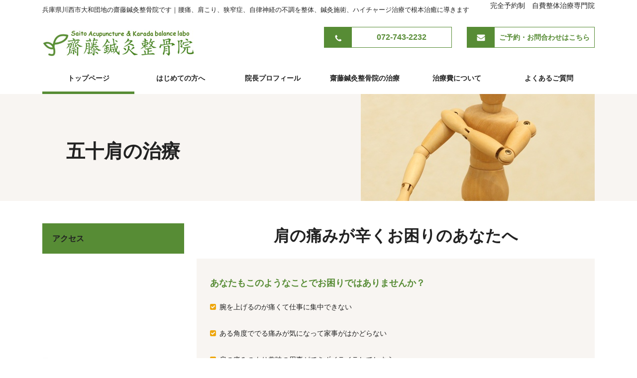

--- FILE ---
content_type: text/html; charset=utf-8
request_url: https://saito-hutaba.com/gojyukata
body_size: 9224
content:

<!DOCTYPE html PUBLIC "-//W3C//DTD XHTML 1.0 Transitional//EN" "http://www.w3.org/TR/xhtml1/DTD/xhtml1-transitional.dtd">
<!-- Clone Page Template -->
<!-- paulirish.com/2008/conditional-stylesheets-vs-css-hacks-answer-neither/ -->
<!--[if lt IE 7]><html class="ie ie6 ie-lte9 ie-lte8 ie-lte7 " lang="en"> <![endif]-->
<!--[if IE 7]><html class="ie ie7 ie-lte9 ie-lte8 ie-lte7 " lang="en"> <![endif]-->
<!--[if IE 8]><html class="ie ie8 ie-lte9 ie-lte8 " lang="en"> <![endif]-->
<!--[if IE 9]><html class="ie9 ie-lte9 " lang="en"> <![endif]-->
<!--[if (gt IE 9)|!(IE)]><!--><html  lang="en"> <!--<![endif]-->
<head>
  <meta charset="utf-8" />
  <meta http-equiv="X-UA-Compatible" content="IE=edge,chrome=1">
  

  
  <title>五十肩の治療｜兵庫県川西市大和団地の齋藤鍼灸整骨院です｜腰痛、腰部脊柱管狭窄症、肩こり、自律神経の異常を整体、はりきゅう施術で根本治癒に導きます</title>
  
  <meta name="application-name" content="unisoncms_saitoushinkyu" />
  

  
  
  <meta name="keywords" content="畦野駅,整体,腰痛,五十肩" /><script src="/sqlabs/static/plugin_akamon_editor/akamon_editor_lib/components.js" type="text/javascript"></script><link href="/sqlabs/static/plugin_akamon_editor/akamon_editor_lib/components.css" rel="stylesheet" type="text/css" /><script src="/sqlabs/static/js/jquery.js" type="text/javascript"></script><script src="/sqlabs/static/plugin_bootstrap2/js/bootstrap.min.js" type="text/javascript"></script><link href="/sqlabs/static/plugin_akamon_editor/akamon_editor_lib/bootstrap.noreset.css" rel="stylesheet" type="text/css" /><link href="/unisoncms_saitoushinkyu/static/page/main/css.pc.8c12690a4ef08fee65f5272ab79beef7/bace.css" rel="stylesheet" type="text/css" /><script src="/unisoncms_saitoushinkyu/static/page/main/js.7254527009de99224f6dc0ca50b0a000/common.js" type="text/javascript"></script>
  
    
      <meta property="og:url" content="http://saito-hutaba.com/gojyukata" />
    
      <meta property="og:description" content="None" />
    
      <meta property="og:title" content="五十肩の治療｜兵庫県川西市大和団地の齋藤鍼灸整骨院です｜腰痛、腰部脊柱管狭窄症、肩こり、自律神経の異常を整体、はりきゅう施術で根本治癒に導きます" />
    
  
  
  
  
</head>
<body >
  
  

<div id="wrapper">
<div id="header">
<!-- Google tag (gtag.js) -->
<div class="inner clearfix">
<h1 style="left: 0px; width: 863px;">兵庫県川西市大和団地の齋藤鍼灸整骨院です｜腰痛、肩こり、狭窄症、自律神経の不調を整体、鍼灸施術、ハイチャージ治療で根本治癒に導きます</h1>
<div class="h_logo"><a href="http://saito-hutaba.com/"><img alt="" src="/unisoncms_saitoushinkyu/static/uploads/contents/managed_html_file.name.a2ccb52e0b291df5.32303231746f706c6f676f612e706e67/2021toplogoa.thumb_307_54.png" style="width: 307px; height: 54px;" title="齋藤鍼灸整骨院"/></a></div>
<div class="right"><span style="letter-spacing: normal;">完全予約制　自費整体治療専門院</span><div class="clearfix"><span style="letter-spacing: normal;"></span> <br/>
<ul>
<!--li><a href="https://plus.google.com/u/0/113891620838339302702" target="_blank" title="齋藤鍼灸整骨院　google＋"><img alt="" src="/unisoncms_saitoushinkyu/static/uploads/contents/managed_html_file.name.be2447e1821f44ee.e382b9e382afe383aae383bce383b3e382b7e383a7e38383e3838820323031382d30332d313720382e33372e31382e6a7067/%E3%82%B9%E3%82%AF%E3%83%AA%E3%83%BC%E3%83%B3%E3%82%B7%E3%83%A7%E3%83%83%E3%83%88%202018-03-17%208.37.18.thumb_27_27.jpg" style="width: 27px; height: auto;" title="google+"></a></li-->
<!--li><a href="https://www.instagram.com/woodu.nana88/" target="_blank"><img alt="instagram" height="27" src="/unisoncms_saitoushinkyu/static/page/main/images.9108ccf85606138e36841651911d6a14/f_logo04.gif" title="instagram" width="27"></a></li-->
<!--li><a href="https://www.facebook.com/profile.php?id=100015455357152" target="_blank"><img alt="facebook" height="24" src="/unisoncms_saitoushinkyu/static/page/main/images.9108ccf85606138e36841651911d6a14/h_logo05.gif" title="facebook" width="24"></a></li></ul></div><dl-->
<dd><span class="ic"><img alt="TEL" height="13" src="/unisoncms_saitoushinkyu/static/page/main/images.9108ccf85606138e36841651911d6a14/h_logo02.png" title="TEL" width="13"/></span><strong>072-743-2232</strong></dd>
<dd><a href="/contact"><span class="ic"><img alt="mail" height="14" src="/unisoncms_saitoushinkyu/static/page/main/images.9108ccf85606138e36841651911d6a14/h_logo03.png" title="mail" width="17"/></span><strong><span style="font-size:14px;">ご予約・お問合わせはこちら</span></strong></a></dd>
</ul></div>
</div> </div>
<div id="gnav">
<ul class="clearfix">
<li class="st"><a href="http://saito-hutaba.com/">トップページ</a></li>
<li><a href="/about">はじめての方へ</a></li>
<li><a href="/incho">院長プロフィール</a></li>
<li><a href="/chiryo">齋藤鍼灸整骨院の治療</a></li>
<li><a href="/price">治療費について</a></li>
<li><a href="/faq">よくあるご質問</a></li>
</ul>
</div>
</div>
<div class="subtit">
<div class="inner clearfix">
<h2><span style='font-family: "ＭＳ Ｐゴシック";'>五十肩の治療</span></h2>
<p class="pic"><img alt="" src="/unisoncms_saitoushinkyu/static/uploads/contents/managed_html_file.name.8c73e4ce7f7da2c4.6b617461312e6a7067/kata1.thumb_470_215.jpg" style="width: 470px; height: 215px;" title="五十肩の治療"/></p>
</div>
</div>
<div class="clearfix gojyukata" id="main">
<div id="right">
<div class="koshi1 wrap">
<h3 class="h3s">肩の痛みが辛くお困りのあなたへ</h3>
<!--p>肩の痛みは様々な原因で起りますが、始めは小さな範囲の炎症や損傷から症状が現れてきます。大したことないからとそのままにしておくと２次的な痛みや筋緊張がいろいろな部分に広がり痛みだけでなく、筋肉や関節も固くなり動きの制限強くなってしまいますので初期の段階でしっかりと治療する事が大切です。</p-->
</div>
<div class="nayami">
<div class="in" style="
    /* display: none; */
">
<dl>
<dt>あなたもこのようなことでお困りではありませんか？</dt>
<dd><span class="i"></span>腕を上げるのが痛くて仕事に集中できない</dd>
<dd><span class="i"></span>ある角度ででる痛みが気になって家事がはかどらない</dd>
<dd><span class="i"></span>肩の痛みのより趣味の用事ができずイライラしてしまう</dd>
<dd><span class="i"></span>肩の痛みのせいで好きな体操も思いっきりできずストレスがたまる</dd>
<dd><span class="i"></span>気治療やマッサージをうけても、なかなか良くならない</dd>
<dd><span class="i"></span>なかなかこの肩の痛みの辛さを分かってくれない</dd>
<dd><span class="i"></span>他の院で電気治療やマッサージをうけても、なかなか良くならない</dd>
<dd><span class="i"></span>じっとしていても肩に痛みがでるので気持ちが落ち着かない</dd>
<dd><span class="i"></span>夜中に肩の痛みで目が覚めるのであまりよく眠れずつかれが取れない</dd></dl>
<dt>このような状況が続くと将来自分のからだがどうなるのかすごく不安になると思います</dt>
<dt>あなたもずっと気になっていたこれらの問題を解決したくないですか？<br/></dt>
</div></div>
<div class="koshi2 wrap">
<h3 class="h3s">四十肩・五十肩</h3>
<div class="lp clearfix">
<div class="tbox">
<p>四十肩・五十肩とは、「肩関節周囲炎」ともいわれ肩関節の周囲に起こる損傷とそれに伴う炎症のことです。</p>
<p>痛めている場所によって「腱板炎」、「上腕二頭筋長頭腱炎」、「肩峰下滑液包炎」、「石灰沈着性腱炎」というような呼び名がありますが、ちょっと難しいので病院で診察してもらっても、肩の関節の周囲で炎症がおこって痛くなり動かせなくなる症状を総括して「四十肩・五十肩ですね」と言われることが多いと思います。</p>
</div>
<p class="pic"><img alt="川西市整骨院　五十肩" src="/unisoncms_saitoushinkyu/static/uploads/contents/managed_html_file.name.8d50593acdf46185.e382b9e382afe383aae383bce383b3e382b7e383a7e38383e3838820323031382d30342d30332032312e30382e31372e6a7067/%E3%82%B9%E3%82%AF%E3%83%AA%E3%83%BC%E3%83%B3%E3%82%B7%E3%83%A7%E3%83%83%E3%83%88%202018-04-03%2021.08.17.thumb_361_281.jpg" style="width: 361px; height: 281px;" title="四十肩・五十肩"/></p>
</div>
<p>肩の関節で起る炎症や損傷は、加齢に伴うからだの変化以外に、からだの使い方、姿勢の異常、からだのゆがみなどで関節の動きが悪くなっていることに気づかず、肩に無理な力がかかってしまい、その余計な力が肩を支えている筋肉や腱に負担をかけることが原因です。</p>
<p>肩の関節は非常に様々な動きのある自由度の高い関節なので、小さな筋肉や靭帯など微妙なバランスをとりあって肩と腕と肩甲骨などの連動した動きを維持しており、部分的に起こった炎症がいろいろな場所に影響を及ぼします。</p>
<p>腕を動かすと肩に激しい痛みが起こり、腕を前に上げる、横にあげる・後ろに回すといった動作などがしづらくなってしまうのが特徴です。</p>
<p>安静にしすぎると肩の関節が固くなって、余計に治るのに時間がかかってしまう場合もありますので痛みのでない範囲で動かす事が大事です。しかし、痛みが出る程無理に動かす必要はありません。</p>
<p>じっとしていても痛みが出るような場合は「急性期」なため、可能な限り肩に負担がかかる行為はせず、三角巾などで固定することにより炎症を和らげることができます。</p>
<p>当院では肩だけを診て、肩だけを治療するのではなく、からだ全体をバランスを調整しゆがみを改善することによって、肩がスムーズに動けるようにする治療を行っております。</p>
<p>肩の痛みと動きの制限があって夜も眠れなくなったりすると、運動や日常生活に支障をきたしてしまい本当につらいですよね。
少しでも早く痛みをとるために、齋藤鍼灸整骨院へご相談ください。</p>
</div>
<div class="flow1">
<h3 class="h5s">「肩の痛み」対する治療の流れ</h3>
<div class="box">
<h4><span class="n">1</span>問診と検査</h4>
<p>原因が様々考えられるため、患者様のライフスタイルなどをしっかりとお聞きし、腰の周りだけでなく身体のゆがみ、筋バランスの状態を確認した上で全身の筋バランス、姿勢、骨格のゆがみなどに問題がないか原因を一緒に探していきます。</p>
<ul>
<li>・姿勢、筋バランスの検査</li>
<li>・関節可動域検査</li>
<li>・整形外科的な理学検査</li>
<li>・骨盤骨格ゆがみの検査</li>
</ul>
</div>
<div class="box">
<h4><span class="n">2</span>治療</h4>
<p>肩の関節の痛みでも、損傷箇所によって症状も原因も様々です。症状やバランス検査で分かった原因となる部分の状態に合わせて、筋バランス整体、鍼灸や骨盤骨格矯正による治療といった方法を組み合わせながら痛みを繰り返さない身体へと導いていきます。</p>
<div class="set">
<h5>からだの内側から細胞の活性化する治療</h5>
<p>年齢やからだの使い方によって、細胞自体の働きが悪くなってしまっている場合があります。ハイチャージ治療は細胞の中のエネルギーを作る組織を増やし活性化することによってからだの内側からの症状の改善を促す治療方法です。</p>
<p>詳しくは<a href="/chiryo#hight">ハイチャージ治療</a>のページをご覧下さい。</p>
</div>
<div class="set">
<h5>筋肉の治療</h5>
<p>肩の関節周りの局所と関連する肩甲骨周囲を中心として全身の筋肉の緊張のバランスを改善し、関連する部分の筋肉にアプローチをします。</p>
<p>詳しくは<a href="/chiryo#seitai">整体のページ</a>をご覧下さい。</p>
</div>
<div class="set">
<h5>筋膜リリース鍼</h5>
<p>筋肉は同じ姿勢などが続く事によって、筋膜の中の血流も悪くなり、筋肉が固くなることによって、筋肉のシワができたり、引っかかりだできたりします。筋膜リリース鍼によって筋膜のシワや筋膜と筋肉のすべりのわるい部分の改善を促していきます。</p>
<p>詳しくは<a href="/chiryo#shinkyu">鍼治療のページ</a>をご覧下さい。</p>
</div>
<div class="set">
<h5>からだのゆがみの治療</h5>
<p>肩の痛みといっても、肩だけが原因というだけでなくからだの土台である骨盤や骨格のゆがみから痛みが引き起こされている場合があります。そのような原因が考えられる場合、原因となる骨盤に骨格にソフトな刺激によって関節に働きかけ、骨盤のゆがみや骨格のゆがみを整えて行きます。</p>
<p>詳しくは<a href="/chiryo#kotsuban">骨盤骨格矯正</a>のページをご覧下さい。</p>
</div>
</div>
</div>
<div class="book clearfix">
<div class="right">
<p>当院はなかなか治らなかったあなたの痛みやお悩みを希望のゴールに導くみちしるべとなる治療院です</p>
<dl>
<dt><span class="m">予約<br/>
専用番号</span>072-743-2232</dt>
<dd><a href="https://saito-hutaba.com/contact" target="_blank"><span class="i">LINEでのご予約はこちら</span></a></dd>
</dl>
</div>
<p class="pic"><img alt="" src="/unisoncms_saitoushinkyu/static/uploads/contents/managed_html_file.name.b69d08c549955e37.e382b9e382afe383aae383bce383b3e382b7e383a7e38383e3838820323031392d31322d31322031372e34382e34352e706e67/%E3%82%B9%E3%82%AF%E3%83%AA%E3%83%BC%E3%83%B3%E3%82%B7%E3%83%A7%E3%83%83%E3%83%88%202019-12-12%2017.48.45.thumb_388_340.png" style="width: 388px; height: 340px;" title="齋藤鍼灸整骨院"/></p>
</div>
</div>
<div id="side">
<div class="sideinfo">
<h3><a href="/map" title="アクセスマップ">アクセス</a></h3>
<div class="map"><iframe allowfullscreen="allowfullscreen" frameborder="0" height="180" src="https://www.google.com/maps/embed?pb=!1m18!1m12!1m3!1d26181.729324329714!2d135.40435726919085!3d34.88847306769417!2m3!1f0!2f0!3f0!3m2!1i1024!2i768!4f13.1!3m3!1m2!1s0x6000f7d733ebb5cf%3A0x70278a81cf963530!2z6b2L6Jek6Y2854G45pW06aqo6Zmi!5e0!3m2!1sja!2sjp!4v1504995084342" style="border: 0" width="285"></iframe></div>
<p>〒666-0112 <br/>
兵庫県川西市大和西4丁目3−16</p>
<dl>
<dt>お電話でのお問い合わせ・ご予約は</dt>
<dd><span class="i"></span>072-743-2232</dd>
</dl>
<table>
<thead>
<tr>
<th>&nbsp;</th>
<td>月</td>
<td>火</td>
<td>水</td>
<td>木</td>
<td>金</td>
<td>土</td>
<td>日</td>
</tr>
</thead>
<tbody><tr>
<th>9:00〜13:00</th>
<td>○</td>
<td>○</td>
<td>×</td>
<td>×</td>
<td>○</td>
<td>○</td>
<td>×</td>
</tr>
<tr>
<th class="lb">15:00〜20:00</th>
<td>○</td>
<td>○</td>
<td>×</td>
<td>×</td>
<td>○</td>
<td>○</td>
<td>×</td>
</tr>
</tbody></table>
<ul>
<li>※水曜日、木曜日、日曜日、祝祭日は休みです</li><li><br/></li>
</ul>
</div>
<!------------------------->
<!-------------------------->
<dl class="side-post">
<dt>新着情報</dt>

<dd><a href="/news_detail/entry/1825"><span class="d">2026/02/03</span>本日のご予約状況です</a></dd>
 
<dd><a href="/news_detail/entry/1833"><span class="d">2026/01/24</span>ブログを更新しました</a></dd>
 
<dd><a href="/news_detail/entry/1814"><span class="d">2026/01/07</span>水曜、木曜は休診日です。</a></dd>
 
<dd><a href="/news_detail/entry/1801"><span class="d">2025/06/22</span>はばタンPay＋第４弾追加販売が決定</a></dd>
 
</dl>

<!-------------------------->
<dl class="side-post">
<dt>BLOG一覧</dt>

<dd><a href="/blog_detail/entry/1838"><span class="d">2026/01/24</span>私がSNSをやめた5つの理由</a></dd>

<dd><a href="/blog_detail/entry/1837"><span class="d">2026/01/20</span>からだを痛めずに元気で暮らすために大切なこと</a></dd>

<dd><a href="/blog_detail/entry/1836"><span class="d">2026/01/16</span>小麦粉をやめてみて、また食べてみてわかった「からだの本当の反応」とは</a></dd>

<dd><a href="/blog_detail/entry/1834"><span class="d">2025/12/08</span>ネギショウガ塩麹の健康効果と活用方法</a></dd>

</dl>
<!-------------------------->
<!------------------------------>
<dl class="side-menu _lining">
<dt>症状別メニュー</dt>
<dd><a href="/koshi"><span class="i"></span>腰痛の治療</a></dd>
<dd style="display: block;"><a href="/yobu"><span class="i"></span>腰部脊柱管狭窄症</a></dd><dd style="display: block;"><a href="/henkei"><span class="i"></span>変形性膝関節症の治療</a></dd><dd style="display: block;"><a href="/kata"><span class="i"></span>肩こりの治療</a></dd><dd><a href="/gojyukata"><span class="i"></span>五十肩の治療</a></dd>
<dt>休診日カレンダー</dt>
<!--貼り付け上-->
<table style="text-align:center;border-collapse:separate;border-spacing:1px;background:#CCCCCC;color:#222222;width:270px;margin:10px auto 0">
<tr><td colspan="7" style="background:#FFFFFF;color:#222222">2026年2月</td></tr>
<tr style="background:#DDDDDD;color:#222222">
<td>日</td><td>月</td><td>火</td><td>水</td><td>木</td><td>金</td><td>土</td>
</tr>
<tr style="background:#FFFFFF">
<td style="background:#238C27;color:#222222">1</td>
<td>2</td>
<td>3</td>
<td style="background:#238C27;color:#222222">4</td>
<td style="background:#238C27;color:#222222">5</td>
<td>6</td>
<td>7</td>
</tr>
<tr style="background:#FFFFFF">
<td style="background:#238C27;color:#222222">8</td>
<td>9</td>
<td>10</td>
<td style="background:#238C27;color:#222222">11</td>
<td style="background:#238C27;color:#222222">12</td>
<td>13</td>
<td>14</td>
</tr>
<tr style="background:#FFFFFF">
<td style="background:#238C27;color:#222222">15</td>
<td>16</td>
<td>17</td>
<td style="background:#238C27;color:#222222">18</td>
<td style="background:#238C27;color:#222222">19</td>
<td>20</td>
<td>21</td>
</tr>
<tr style="background:#FFFFFF">
<td style="background:#238C27;color:#222222">22</td>
<td style="background:#238C27;color:#222222">23</td>
<td>24</td>
<td style="background:#238C27;color:#222222">25</td>
<td style="background:#238C27;color:#222222">26</td>
<td>27</td>
<td>28</td>
</tr>
</table>
<table style="text-align:center;border-collapse:separate;border-spacing:1px;background:#CCCCCC;color:#222222;width:270px;margin:10px auto 0">
<tr><td colspan="7" style="background:#FFFFFF;color:#222222">2026年3月</td></tr>
<tr style="background:#DDDDDD;color:#222222">
<td>日</td><td>月</td><td>火</td><td>水</td><td>木</td><td>金</td><td>土</td>
</tr>
<tr style="background:#FFFFFF">
<td style="background:#238C27;color:#222222">1</td>
<td>2</td>
<td>3</td>
<td style="background:#238C27;color:#222222">4</td>
<td style="background:#238C27;color:#222222">5</td>
<td>6</td>
<td>7</td>
</tr>
<tr style="background:#FFFFFF">
<td style="background:#238C27;color:#222222">8</td>
<td>9</td>
<td>10</td>
<td style="background:#238C27;color:#222222">11</td>
<td style="background:#238C27;color:#222222">12</td>
<td style="background:#238C27;color:#222222">13</td>
<td style="background:#238C27;color:#222222">14</td>
</tr>
<tr style="background:#FFFFFF">
<td style="background:#238C27;color:#222222">15</td>
<td>16</td>
<td>17</td>
<td style="background:#238C27;color:#222222">18</td>
<td style="background:#238C27;color:#222222">19</td>
<td style="background:#238C27;color:#222222">20</td>
<td>21</td>
</tr>
<tr style="background:#FFFFFF">
<td style="background:#238C27;color:#222222">22</td>
<td>23</td>
<td>24</td>
<td style="background:#238C27;color:#222222">25</td>
<td style="background:#238C27;color:#222222">26</td>
<td>27</td>
<td>28</td>
</tr>
<tr style="background:#FFFFFF">
<td style="background:#238C27;color:#222222">29</td>
<td>30</td>
<td>31</td>
<td></td>
<td></td>
<td></td>
<td></td>
</tr>
</table>
<!--下位置-->
<!--<dd><a href="/jiko"><span class="i"></span>交通事故治療</a></dd>-->
</dl><div class="_akamon_component _akamon_component_columns" data-akamon-component-attributes="%7B%22num%22%3A%221%22%7D"><div class="_akamon_component_ui _akamon_component_columns_wrapper row-fluid"><span class="span12 _akamon_component_column_box _akamon_component_ui col1" column-width="12"><div class="_akamon_component_editable _akamon_component_column_content"><div>緑の部分が休診日です</div><div>水曜、木曜、日曜、祭日が休診日となります<br/></div><div class="_akamon_component _akamon_component_columns" data-akamon-component-attributes="%7B%22num%22%3A%221%22%7D"><div class="_akamon_component_ui _akamon_component_columns_wrapper row-fluid"><span class="span12 _akamon_component_column_box _akamon_component_ui col1" column-width="12"><div class="_akamon_component_editable _akamon_component_column_content"><br/><a href="https://www.facebook.com/profile.php?id=100015455357152" target="_blank"></a></div></span></div></div><div class="_akamon_component _akamon_component_columns" data-akamon-component-attributes="%7B%22num%22%3A%221%22%7D"><div class="_akamon_component_ui _akamon_component_columns_wrapper row-fluid"><span class="span12 col1 _akamon_component_ui _akamon_component_column_box" column-width="12"><div class="_akamon_component_editable _akamon_component_column_content"><br/><a href="/blog#blog"><img alt="" height="88" src="/unisoncms_saitoushinkyu/static/uploads/contents/managed_html_file.name.b435410ad1c86164.e38395e38299e383ade382afe38299e383ade382b3e382992e4a5047/%E3%83%95%E3%82%99%E3%83%AD%E3%82%AF%E3%82%99%E3%83%AD%E3%82%B3%E3%82%99.JPG" style="width: 281.273px; height: 104px;" width="238"/></a><div><br/></div><div><br/><div class="_akamon_component _akamon_component_columns" data-akamon-component-attributes="%7B%22num%22%3A%221%22%7D"><div class="_akamon_component_ui _akamon_component_columns_wrapper row-fluid"><span class="span12 _akamon_component_column_box _akamon_component_ui col1" column-width="12"><div class="_akamon_component_editable _akamon_component_column_content"><a href="https://saito-hutaba.com/blog?category=47&amp;page=0" title="健康なからだは食事から　ブログまとめ"><img alt="" src="/unisoncms_saitoushinkyu/static/uploads/contents/managed_html_file.name.8c5c6708ec0ba1c7.e38395e38299e383ade382afe38299e383ade382b3e38299322e706e67/%E3%83%95%E3%82%99%E3%83%AD%E3%82%AF%E3%82%99%E3%83%AD%E3%82%B3%E3%82%992.thumb_283_105.png" style="width: 283px; height: 105px;"/></a><div><br/></div><div><br/><a href="https://saito-hutaba.com/blog?category=50&amp;page=0"><img alt="" src="/unisoncms_saitoushinkyu/static/uploads/contents/managed_html_file.name.ae0b58153e783851.e3818ae5ba97e383ade382b3e382992e706e67/%E3%81%8A%E5%BA%97%E3%83%AD%E3%82%B3%E3%82%99.thumb_280_104.png" style="width: 280px; height: 104px;"/></a></div></div></span></div></div></div></div></span></div></div></div></span></div></div>
</div>
<p></p>
</div>
<div id="footer">
<div class="inner clearfix">
<ul>
<li><a href="http://saito-hutaba.com/"><span class="i"></span>トップページ</a></li>
<li><a href="/about"><span class="i"></span>当院について</a></li>
<li><a href="/chiryo"><span class="i"></span>治療について</a></li>
<li><a href="/incho"><span class="i"></span>院長プロフィール</a></li>
<li><a href="/price"><span class="i"></span>料金について</a></li>
<li><a href="/map"><span class="i"></span>アクセスマップ</a></li>
<!--li><a href="http://saito-hutaba.official.jp/blog/"><span class="i"></span>Sai'sブログ</a></li-->
</ul>
<ul>
<li><a href="/koshi"><span class="i"></span>腰痛の治療</a></li>
<li><a href="/yobu"><span class="i"></span>腰部脊柱管狭窄症</a></li>
<li><a href="/kata"><span class="i"></span>肩こりの治療</a></li>
<li><a href="/gojyukata"><span class="i"></span>五十肩の治療</a></li>
<li><a href="/henkei"><span class="i"></span>変形性膝関節症の治療</a></li>
</ul>
<ul>
<li><a href="/sports1"><span class="i"></span>スポーツ障害の治療</a></li>
<li><a href="/chiryo#seitai"><span class="i"></span>整体治療</a></li>
<li><a href="/chiryo#shinkyu"><span class="i"></span>鍼灸治療</a></li>
<li><a href="/chiryo#kotsuban"><span class="i"></span>骨盤矯正</a></li>
<!--li><a href="/chiryo#combi"><span class="i"></span>超音波コンビネーション治療</a></li-->
<li><a href="/chiryo#hight"><span class="i"></span>ハイチャージ治療</a></li>
</ul>
<ul>
<li><a href="/blog"><span class="i"></span>齋藤鍼灸整骨院ブログ</a></li>
<li><a href="/news"><span class="i"></span>お知らせ</a></li>
<li><a href="/voice"><span class="i"></span>患者様の声</a></li>
<li><a href="/faq"><span class="i"></span>よくあるご質問</a></li>
<li><a href="/contact"><span class="i"></span>ご予約・お問い合わせ</a></li>
</ul>
</div>
<p class="copy">Copyright © 2026 齋藤鍼灸整骨院 All Rights Reserved.</p></div>
<p class="totop"><a href="#wrapper"><img alt="page top" height="60" src="/unisoncms_saitoushinkyu/static/page/main/images.9108ccf85606138e36841651911d6a14/f_icon.gif" title="page top" width="60"/></a></p>
</div>
<script type="text/javascript">$(function(){
	$('head').append(
		'<meta name="viewport" content="width=1300" />');
	});
</script>


  <script type="text/javascript"> var _gaq = _gaq || []; _gaq.push(['_setAccount', 'UA-103565649-29']); _gaq.push(['_trackPageview']); (function() { var ga = document.createElement('script'); ga.type = 'text/javascript'; ga.async = true; ga.src = ('https:' == document.location.protocol ? 'https://ssl' : 'http://www') + '.google-analytics.com/ga.js'; var s = document.getElementsByTagName('script')[0]; s.parentNode.insertBefore(ga, s); })(); </script> 
  
</body>
</html>


--- FILE ---
content_type: text/css
request_url: https://saito-hutaba.com/unisoncms_saitoushinkyu/static/page/main/css.pc.8c12690a4ef08fee65f5272ab79beef7/bace.css
body_size: 10215
content:
/* CSS Document */
@font-face {
    font-family: "fontawesome-webfont";
    src: url('../font/fontawesome-webfont.eot');
    src: url('../font/fontawesome-webfont.eot?#iefix') format('embedded-opentype'),
         url('../font/fontawesome-webfont.woff') format('woff'),
         url('../font/fontawesome-webfont.ttf') format('truetype');
    font-weight: normal;
    font-style: normal;
}
/*ブログ機能用*/
div[content_type="blog"] {
    display:block !important;
    }
div[content_type="blog"]:hover:before {
    content:"※こちらはブログ機能になります。左下（もしくは左上）のUNISON CMSのロゴをクリックして、「記事を投稿する」ボタンから記事を投稿してください。";
    display:block;
    line-height:1.8;
    font-weight:bold;
    color:red;
    font-size:0.8em;
}

/*ブログカテゴリー用*/
div[content_type="blog_category"] {
    display:block !important;
    }
div[content_type="blog_category"]:hover:before {
    content:"※こちらはブログのカテゴリー機能になります。カテゴリーを編集する場合は、左下（もしくは左上）のUNISON CMSのロゴをクリックして、「記事を投稿する」ボタンから「記事投稿」画面に行っていただき、「記事カテゴリ管理」から編集ができます。";
    display:block;
    line-height:1.8;
    font-weight:bold;
    color:red;
    font-size:0.8em;
}

/*ギャラリー用*/
div[content_type="gallery"] {
    display:block !important;
}
div[content_type="gallery"]:hover:before {
    content:"※ギャラリー機能になります。「設定」ボタンから編集ができます。「画像選択」から画像の追加ができ、画像の順番はドラッグ&ドロップで簡単に並び替えできます。";
    display:block;
    line-height:1.8;
    font-weight:bold;
    color:red;
    font-size:0.8em;
    clear:both;
}
div[onclick] .home-voice:hover:before {
    content:"※こちらは見たまま編集ができません。左下（もしくは左上）のUNISON CMSのロゴをクリックして、「記事を投稿する」ボタン→「患者様の声」から編集をしてください";
    display:block;
    line-height:1.8;
    font-weight:bold;
    color:red;
    font-size:0.8em;
    clear:both;
}

div[onclick] .voicelist:hover:before {
    content:"※こちらは見たまま編集ができません。左下（もしくは左上）のUNISON CMSのロゴをクリックして、「記事を投稿する」ボタン→「患者様の声」から編集をしてください";
    display:block;
    line-height:1.8;
    font-weight:bold;
    color:red;
    font-size:0.8em;
    clear:both;
}

/***********************************************************************************************/
body, div, dl, dt, dd, ul, ol, li, h1, h2, h3, h4, h5, h6, form, input, button, p {
    margin: 0;
    padding: 0;
    font-size: 14px;
    font-family: "游明朝", YuMincho, "ヒラギノ明朝 ProN W3", "Hiragino Mincho ProN", "HG明朝", serif;
    font-family: YuGothic, "游ゴシック", "ヒラギノ角ゴ Pro W3", "Hiragino Kaku Gothic Pro", "メイリオ", Meiryo, "ＭＳ Ｐゴシック", sans-serif;
    line-height: 160%;
    color: #222
    }
.i {
    font-family: "fontawesome-webfont";
    font-weight: normal
    }
.clearfix:after {
    content: ".";
    display: block;
    clear: both;
    height: 0;
    visibility: hidden
    }
.clearfix {
    display: inline-block
    }
* html .clearfix {
    height: 1%
    }
.clearfix {
    display: block
    }
.clearfix {
    /*
        overflow: hidden;
    */
    }
.clear {
    clear: both
    }
img {
    vertical-align: top;
    border: none
    }
a {
    color: #222;
    text-decoration: none
    }
a:hover {
    opacity: 0.6
    }
ul {
    list-style: none
    }
#wrapper {
    min-width: 1110px;
    overflow: hidden;
    padding-top: 189px
    }
#header {
    background: #fff;
    width: 100%;
    height: auto;
    position: absolute;
    top: 0;
    left: 0;
    z-index: 999 !important;
    transform: translate(0)
    }
#header.fixed {
    position: fixed;
    top: 0;
    left: 0;
    padding-left: 20px;
    padding-right: 20px;
    margin-left: -20px;
    background: #fff;
    z-index: 100;
    animation-duration: 1s;
    animation-fill-mode: both;
    box-shadow: 0 10px 6px -9px #bababa;
    -moz-box-shadow: 0 10px 6px -9px #bababa;
    -webkit-box-shadow: 0 10px 6px -9px #bababa
    }
#header.fixed .right {
    width: 620px;
    position: relative
    }
#header.fixed .right div.clearfix li {
    max-width: 18px;
    padding-top: 3px
    }
#header.fixed .right div.clearfix li img {
    max-width: 100%;
    height: auto
    }
#header.fixed h1 {
    display:none;
    }
#header.fixed .h_logo {
    padding-top: 10px;
    width: 300px
    }
#header.fixed .h_logo img {
    max-width: 100%;
    height: auto
    }
#header.fixed .inner {
    height: 60px
    }
#header.fixed .right div.clearfix {
    float: left;
    padding-top: 3px;
    padding-bottom: 4px
    }
#header.fixed .right dd strong {
    line-height: 25px;
    font-size: 14px
    }
#header.fixed .right dl {
    display: inline-block !important
    }
#header.fixed .right dt {
    position: absolute;
    top: 0;
    right: 0;
    padding: 3px 0 0 0
    }
#header.fixed #gnav {
    padding-top: 5px
    }
#header.fixed #gnav li a {
    line-height: 30px
    }
@keyframes slideInDown {
  from {
    transform: translate3d(0, -100%, 0);
    visibility: visible;
  }

  to {
    transform: translate3d(0, 0, 0);
  }
}
.fixed {
    animation-name: slideInDown
    }
#header .inner {
    width: 1110px;
    height: 115px;
    margin: 0 auto;
    position:relative;
    }
#header h1 {
    padding: 10px 0;
    width: 600px;
    font-size: 13px;
    font-weight: normal;
    position: absolute;
    }
#header .h_logo {
    float: left;
    padding: 60px 0 0 0
    }
#header .right {
    float: right;
    width: 620px;
    height: auto;
    text-align: right
    }
#header .right div.clearfix {
    letter-spacing: -6px;
    padding: 10px 0 5px 0
    }
#header .right div.clearfix li {
    letter-spacing: 0;
    display: inline-block !important;
    vertical-align: middle;
    padding: 0 0 0 12px
    }
#header .right div.clearfix ul {
    display: inline-block !important;
    vertical-align: middle
    }
#header .right div.clearfix p {
    letter-spacing: 0;
    display: inline-block !important;
    vertical-align: middle;
    padding-right: 7px
    }
#header .right dl {
    letter-spacing: -6px
    }
#header .right dt {
    font-size: 16px;
    font-weight: bold;
    letter-spacing: 0;
    padding-bottom: 5px
    }
#header .right dd {
    display: inline-block !important;
    width: 255px;
    height: auto;
    border: 1px solid #578c35;
    text-align: center;
    background: #578c35;
    margin-left: 30px
    }
#header .right dd .ic {
    display: inline-block !important;
    width: 55px;
    vertical-align: middle;
    letter-spacing: 0;
    text-align: center
    }
#header .right dd strong {
    letter-spacing: 0;
    background: #fff;
    line-height: 40px;
    font-size: 16px;
    display: inline-block !important;
    color: #578c35;
    width: 200px;
    height: auto
    }
#gnav {
    padding: 15px 0 0 0
    }
#gnav ul {
    width: 1110px;
    height: auto;
    margin: 0 auto
    }
#gnav li {
    float: left;
    width: 185px;
    height: auto;
    text-align: center;
    font-weight: bold
    }
#gnav li a {
    display: block;
    border-bottom: 5px solid #fff;
    line-height: 54px
    }
#gnav li a:hover, #gnav li.st a {
    border-color: #578c35;
    opacity: 1
    }
#footer {
    background: #f8f5f2
    }
#footer .inner {
    width: 1110px;
    height: auto;
    margin: 0 auto;
    padding: 40px 0 30px 0
    }
#footer .inner ul {
    width: 25%;
    height: auto;
    float: left
    }
#footer .inner li {
    padding: 0 0 12px 0
    }
#footer .inner li .i {
    padding-right: 1em
    }
#footer .copy {
    text-align: center;
    background: #fff;
    line-height: 60px;
    color: #999;
    font-size: 12px
    }
.totop {
    position: fixed;
    z-index: 100;
    bottom: 20px;
    right: 20px
    }
/*home*/
#slidewrap {
    position: relative;
    margin-bottom: 150px
    }
#slidewrap .next {
    position: absolute;
    line-height: 1;
    font-size: 48px;
    color: #fff;
    top: 50%;
    right: 50px;
    text-shadow: 2px 2px 2px rgba(0, 0, 0, 0.3);
    cursor: pointer
    }
#slidewrap .prev {
    position: absolute;
    line-height: 1;
    font-size: 48px;
    color: #fff;
    top: 50%;
    left: 50px;
    text-shadow: 2px 2px 2px rgba(0, 0, 0, 0.3);
    cursor: pointer
    }
#slidewrap .slidenav {
    width: 100%;
    height: auto;
    text-align: center;
    position: absolute;
    bottom: -50px;
    letter-spacing: -9px
    }
#slidewrap .slidenav li {
    display: inline-block !important;
    letter-spacing: 0;
    background: #efefef;
    width: 20px;
    height: 20px;
    text-indent: -9999px;
    border-radius: 50%;
    /* CSS3草案 */
    -webkit-border-radius: 50%;
    /* Safari,Google Chrome用 */
    -moz-border-radius: 50%;
    /* Firefox用 */
    overflow: hidden;
    margin: 0 15px
    }
#slidewrap .slidenav li.st {
    background: #ccc
    }
#slidewrap .slidenav li:hover {
    background: #ccc
    }
#slidewrap .slider .slide img {
    width: 100% !important;
    height: auto !important;
    }
#slidewrap .slider .slide h2 {
    width: 1110px;
    height: auto;
    position: absolute;
    bottom: 70px;
    left: 50%;
    margin-left: -555px;
    text-align: right;
    z-index: 200;
    }
#slidewrap .slider .slide h2 .w {
    display: inline-block !important;
    background: #fff;
    font-size: 32px;
    font-weight: 500;
    font-family: "游明朝", YuMincho, "ヒラギノ明朝 ProN W3", "Hiragino Mincho ProN", "HG明朝", serif;
    line-height: 70px;
    padding: 0 38px 0 38px
    }
.home-news {
    width: 1110px;
    height: auto;
    margin: 0 auto;
    padding-bottom: 100px
    }
.home-news dl {
    border-bottom:solid 1px #578c35;
    margin-bottom: 20px;
    }
.home-news .left {
    width: 380px;
    height: auto;
    float: left;
    text-align: center
    }
.home-news .right {
    float: right;
    width: 730px;
    height: auto
    }
.home-news h3 {
    font-size: 32px;
    padding: 20px 0 20px 0
    }
.home-news .left p.more a {
    display: inline-block !important;
    width: 255px;
    height: auto;
    line-height: 56px;
    color: #fff;
    background: #578c35;
    font-size: 16px;
    font-weight: 500;
    position: relative
    }
.home-news .left p.more a:before {
    position: absolute;
    content: "";
    font-family: "fontawesome-webfont";
    font-weight: normal;
    top: 0;
    left: 20px
    }
.home-messa {
    position: relative;
    overflow: hidden;
    background: #000
    }
.home-messa .bkimg {
    position: absolute;
    top: 0;
    left: 0;
    width: 100%
    }
.home-messa .bkimg img {
    width: 100% !important;
    height: auto !important;
    min-width: 1600px;
    opacity: 0.7
    }
.home-messa .inner {
    width: 1110px;
    height: auto;
    margin: 0 auto;
    position: relative;
    z-index: 1;
    padding: 90px 0 30px 0
    }
.home-messa .inner h3 {
    color: #fff;
    font-size: 32px;
    padding: 0 0 35px 0
    }
.home-messa .inner h4 {
    color: #fff;
    font-size: 18px;
    padding: 0 0 30px 0
    }
.home-messa .inner .wl {
    width: 660px;
    height: auto
    }
.home-messa .inner p {
    font-size: 16px;
    padding: 0 0 25px 0;
    color: #fff
    }
.home-messa .inner .sign {
    font-size: 36px;
    font-family: "游明朝", YuMincho, "ヒラギノ明朝 ProN W3", "Hiragino Mincho ProN", "HG明朝", serif;
    text-align: right
    }
.home-messa .inner .sign .p {
    font-size: 24px;
    padding-right: 1em
    }
.home-kodawari {
    width: 1110px;
    height: auto;
    margin: 0 auto;
    padding: 100px 0 70px 0
    }
.home-kodawari h3 {
    font-size: 32px;
    padding: 0 0 45px 0
    }
.home-kodawari .pic {
    float: right;
    padding: 0 0 30px 0
    }
.home-kodawari .left {
    float: left;
    width: 555px;
    height: auto
    }
.home-kodawari .left h4 {
    font-size: 20px;
    color: #578c35;
    padding: 0 0 16px 0
    }
.home-kodawari .left h4 .n {
    display: inline-block !important;
    background: #578c35;
    color: #fff;
    font-size: 16px;
    width: 30px;
    height: auto;
    line-height: 30px;
    border-radius: 50%;
    /* CSS3草案 */
    -webkit-border-radius: 50%;
    /* Safari,Google Chrome用 */
    -moz-border-radius: 50%;
    /* Firefox用 */
    text-align: center;
    margin-right: 10px;
    vertical-align: middle
    }
.home-kodawari .left p {
    font-size: 16px;
    padding: 0 0 20px 0
    }
.home-kodawari .left .box {
    padding-bottom: 20px
    }
.home-menu {
    background: #f8f5f2
    }
.home-menu .inner {
    width: 1110px;
    height: auto;
    margin: 0 auto;
    padding: 93px 0 70px 0
    }
.home-menu .inner h3 {
    padding-bottom: 43px;
    text-align: center;
    font-size: 32px
    }
.home-menu .inner ul {
    width: 1140px
    }
.home-menu .inner li {
    width: 350px;
    height: auto;
    float: left;
    padding: 0 30px 30px 0
    }
.home-menu .inner li a {
    display: block;
    background: #fff
    }
.home-menu .inner li a strong {
    display: block;
    text-align: center;
    font-size: 24px;
    padding: 25px 0
    }
.home-voice {
    width: 1110px;
    height: auto;
    margin: 0 auto;
    padding: 94px 0 100px 0
    }
.home-voice h3 {
    text-align: center;
    font-size: 32px;
    padding-bottom: 43px
    }
.home-voice li {
    width: 350px;
    height: auto;
    float: left;
    padding: 0 30px 0 0
    }
.home-voice ul {
    width: 1140px;
    height: auto;
    padding-bottom: 35px
    }
.home-voice li .img {
    z-index: 0;
    width: 350px;
    height: 214px;
    background: url("../images/logo.jpg") center center no-repeat #fff;
    background-size: 90% auto;
    }
.home-voice li .img span.thum {
    display: block;
    width: 350px;
    height: 214px;
    background-position: center center;
    background-repeat: no-repeat;
    background-size: cover;
    }     
.home-voice li strong {
    display: block;
    font-size: 18px;
    padding: 16px 0 30px 0;
    line-height: 160%
    }
.hmore a {
    display: inline-block !important;
    border: 1px solid #222;
    text-align: center;
    width: 253px;
    height: auto;
    line-height: 54px;
    font-size: 16px;
    font-weight: 500;
    position: relative
    }
.hmore a:before {
    position: absolute;
    top: 0;
    left: 20px;
    content: "";
    font-family: "fontawesome-webfont";
    font-weight: normal
    }
.hmore {
    text-align: center
    }
.home-blog {
    background: #f8f5f2
    }
.home-blog .inner {
    width: 1110px;
    height: auto;
    margin: 0 auto;
    padding: 94px 0 100px 0
    }
.home-blog .inner .pic {
    position: relative;
    z-index: 0;
    width: 350px;
    height: 214px;
    background: url("../images/logo.jpg") center center no-repeat #fff;
    background-size: 80% auto;
    }
.home-blog .inner .pic span.thum {
    display: block;
    width: 350px;
    height: 214px;
    background-position: center center;
    background-repeat: no-repeat;
    background-size: cover;
}
.home-blog h3 {
    text-align: center;
    font-size: 32px;
    padding-bottom: 43px
    }
.home-blog dl {
    width: 350px;
    height: auto;
    padding: 0 30px 0 0;
    float: left
    }
.home-blog div.clearfix {
    width: 1140px;
    height: auto;
    padding: 0 0 35px 0
    }
.home-blog dd + dd {
    padding: 20px 0 10px 0
    }
.home-blog dd + dd .c {
    display: inline-block !important;
    padding: 0 12px;
    line-height: 26px;
    color: #fff;
    background: #578c35;
    margin-right: 15px
    }
.home-blog dt {
    font-size: 18px;
    padding: 0 0 30px 0;
    font-weight: bold
    }
.home-info {
    width: 1110px;
    height: auto;
    margin: 0 auto;
    padding: 100px 0 100px 0
    }
.home-info #map {
    float: right;
    width: 540px;
    height: 380px;
    padding-bottom:20px;
    }
.home-info .left {
    float: left;
    width: 540px;
    height: auto
    }
.home-info .ih h3 {
    display: inline-block !important
    }
.home-info .ih p {
    display: inline-block !important;
    width: 255px;
    height: auto;
    border: 1px solid #578c35;
    text-align: center;
    background: #578c35;
    float: right
    }
.home-info .ih p .ic {
    display: inline-block !important;
    width: 55px;
    vertical-align: middle;
    letter-spacing: 0;
    text-align: center
    }
.home-info .ih p strong {
    letter-spacing: 0;
    background: #fff;
    line-height: 40px;
    font-size: 16px;
    display: inline-block !important;
    color: #578c35;
    width: 200px;
    height: auto
    }
.home-info .ih {
    padding: 0 0 30px 0
    }
.home-info .table dt {
    float: left;
    font-size: 16px
    }
.home-info .table dd {
    padding: 0 0 10px 147px;
    font-size: 16px
    }
.home-info .table {
    padding-bottom: 20px
    }
.home-info table {
    width: 100%;
    height: auto;
    border-collapse: collapse;
    margin-bottom: 15px
    }
.home-info th {
    text-align: right;
    width: 160px;
    padding-right: 25px;
    height: 46px;
    border-bottom: 1px solid #222;
    letter-spacing: 1px
    }
.home-info td {
    text-align: center;
    font-size: 16px;
    border-bottom: 1px solid #222
    }
.home-info thead td {
    background: #222;
    color: #fff;
    font-weight: bold
    }
.home-info thead th {
    background: #222;
    height: 45px
    }
/*下層共通*/
.subtit {
    margin-bottom: 45px;
    background: #f8f5f2
    }
.subtit .inner {
    width: 1110px;
    height: auto;
    margin: 0 auto
    }
.subtit .inner h2 {
    float: left;
    padding: 85px 0 0 48px;
    font-size: 38px;
    font-family: "游明朝", YuMincho, "ヒラギノ明朝 ProN W3", "Hiragino Mincho ProN", "HG明朝", serif
    }
.subtit .inner .pic {
    float: right
    }
#main.clearfix {
    width: 1110px;
    height: auto;
    margin: 0 auto
    }
    
    
#main #side {
    width: 285px;
    height: auto;
    float: left
    }
    
#main .side_fl_left #side{
     float:none;
    }
#main .side_fl_left{
     float: left
    }
 
#main #right {
    float: right;
    width: 800px
    }
    
    
    
.sideinfo h3 {
    padding: 18px 0 18px 20px;
    background: #578c35;
    font-size: 16px;
    color: #fff;
    margin-bottom: 11px
    }
.sideinfo .map + p {
    font-size: 16px;
    padding: 12px 0 10px 0
    }
.sideinfo dl {
    border-top: 1px solid #000
    }
.sideinfo dt {
    font-size: 16px;
    line-height: 1;
    padding: 14px 0 0 0
    }
.sideinfo dd {
    font-size: 35px;
    font-weight: bold
    }
.sideinfo dd .i {
    color: #578c35;
    padding-right: 3px
    }
.sideinfo table {
    width: 100%;
    height: auto;
    border-collapse: collapse
    }
.sideinfo table th {
    width: 67px;
    height: 26px;
    font-size: 10px;
    padding-right: 8px;
    border-bottom: 1px solid #222;
    text-align: right
    }
.sideinfo table td {
    text-align: center;
    font-size: 10px;
    border-bottom: 1px solid #222
    }
.sideinfo table thead td {
    background: #222;
    color: #fff;
    font-weight: bold
    }
.sideinfo table thead th {
    background: #222
    }
.sideinfo li {
    font-size: 12px
    }
.sideinfo ul {
    padding-top: 10px
    }
.sideinfo {
    padding-bottom: 40px
    }
.side-post dt {
    padding: 18px 0 18px 20px;
    background: #355c8c;
    font-size: 16px;
    color: #fff;
    font-weight: bold
    }
.side-post dd a {
    background: #f8f5f2;
    display: block;
    font-size: 12px;
    padding: 12px 5px 12px 5px
    }
.side-post dd a .d {
    display: block
    }
.side-post dd {
    border-bottom: 1px solid #000
    }
.side-post {
    padding-bottom: 40px
    }
.side-menu dt {
    padding: 18px 0 18px 20px;
    background: #578c35;
    font-size: 16px;
    color: #fff;
    margin-bottom: 11px
    }
.side-menu dd {
    padding: 8px 0 8px 20px;
    font-size: 16px
    }
.side-menu dd .i {
    color: #578c35;
    padding-right: 0.5em
    }
.side-menu {
    padding-bottom: 40px
    }
.h3s {
    font-size: 32px;
    text-align: center;
    padding-bottom: 20px
    }
.about1 .sec1 {
    position: relative;
    overflow: hidden
    }
.about1 .sec1 .bkimg {
    position: absolute;
    top: 0;
    left: 0
    }
.about1 .sec1 .bkimg img {
    opacity: 0.2
    }
.about1 .sec1 .in {
    position: relative;
    z-index: 1
    }
.about .wrap h4 {
    text-align: center;
    font-size: 24px;
    font-weight: normal;
    padding: 0 0 20px 0;
    font-family: "游明朝", YuMincho, "ヒラギノ明朝 ProN W3", "Hiragino Mincho ProN", "HG明朝", serif
    }
.about1 .wrap p {
    line-height: 200%;
    padding: 0 0 25px 0
    }
.about1 .wrap {
    padding: 45px 30px 0 26px
    }
.about1 .sec2 {
    padding-bottom: 40px
    }
.about1 .sec3 {
    background: #f8f5f2;
    padding-bottom: 40px
    }
.about1 .sec3 h5 .n {
    display: inline-block !important;
    background: #578c35;
    color: #fff;
    font-size: 16px;
    width: 30px;
    height: auto;
    line-height: 30px;
    border-radius: 50%;
    -webkit-border-radius: 50%;
    -moz-border-radius: 50%;
    text-align: center;
    margin-right: 10px;
    vertical-align: middle
    }
.about1 .sec3 h5 {
    padding: 0 0 10px 0
    }
.about1 .sec3 .box p {
    font-size: 16px;
    line-height: 160%
    }
.about1 .sec3 .box {
    padding-bottom: 20px
    }
.about1 .sec3 .txt {
    background: #fff;
    padding: 18px 18px 0 18px
    }
.about1 .sec3 .txt p {
    padding-bottom: 18px
    }
.about1 .sec4 .pic {
    float: right
    }
.about1 .sec4 .left {
    width: 365px;
    height: auto;
    float: left
    }
.about2 {
    padding: 95px 0 0 0
    }
.about2 .wrap {
    background: #f8f5f2;
    padding: 45px 30px 20px 26px
    }
.about2 p {
    padding: 0 0 20px 0;
    line-height: 200%
    }
.about2 h5 {
    border-left: 12px solid #578c35;
    padding: 0 0 0 14px;
    line-height: 31px;
    font-size: 18px;
    margin-bottom: 20px
    }
.about2 .box {
    padding: 5px 0 20px
    }
.about2 .box p a, .about2 .box p .t {
    text-decoration: underline;
    color: #3f61c3
    }
.about3 {
    padding: 100px 30px 0 26px
    }
.about3 table {
    width: 100%;
    height: auto;
    border-collapse: collapse;
    margin-bottom: 20px
    }
.about3 td {
    text-align: center;
    border-bottom: 2px solid #222;
    font-size: 23px
    }
.about3 th {
    border-bottom: 2px solid #222;
    width: 179px;
    padding-right: 25px;
    height: 68px;
    font-size: 23px
    }
.about3 thead td {
    background: #222;
    color: #fff;
    font-weight: bold
    }
.about3 thead th {
    background: #222
    }
.about4 {
    padding: 100px 0 95px 0
    }
.about4 .wrap {
    padding: 45px 30px 0 26px;
    background: #f8f5f2
    }
.about4 .wrap p {
    line-height: 200%;
    padding: 0 0 20px 0
    }
.about4 .wrap .box {
    padding-bottom: 30px
    }
.about4 .map + ul {
    padding-top: 10px;
    padding-bottom: 20px
    }
.about4 .map + ul li {
    padding-top: 10px
    }
.about4 .wrap .park li {
    width: 365px;
    height: auto;
    float: left;
    padding: 0 14px 14px 0
    }
.about4 .wrap .park ul {
    width: 758px
    }
.about4 .wrap .park h5 {
    border-left: 12px solid #578c35;
    padding: 0 0 0 14px;
    line-height: 31px;
    font-size: 18px;
    margin-bottom: 20px
    }
/*chiryo*/
.chiryo .wrap {
    padding-left: 27px;
    padding-right: 27px
    }
.chiryonav li {
    float: left;
    width: 233px;
    height: auto;
    text-align: center;
    padding: 0 50px 30px 0
    }
.chiryonav {
    width: 850px;
    height: auto
    }
.chiryonav li a {
    color: #fff;
    background: #355c8c;
    font-size: 18px;
    font-weight: bold;
    line-height: 85px;
    display: block
    }
.chiryonav li a .i {
    margin-right: 0.5em
    }
.chiryo #shinkyu {
    padding-top: 165px;
    margin-top: -100px
    }
.h4s {
    text-align: center;
    font-size: 24px;
    font-family: "游明朝", YuMincho, "ヒラギノ明朝 ProN W3", "Hiragino Mincho ProN", "HG明朝", serif;
    font-weight: normal;
    padding-bottom: 20px
    }
.chiryo .wrap h3 {
    line-height: 1
    }
.chiryo .wrap p {
    line-height: 200%;
    padding: 0 0 25px 0
    }
.rp .pic {
    float: right;
    padding: 0 0 20px 0
    }
.rp .tbox {
    float: left;
    width: 365px
    }
.lp .tbox {
    float: right;
    width: 360px
    }
.lp .pic {
    float: left;
    padding: 0 0 20px 0
    }
.list1 {
    background: #f8f5f2;
    width: 746px;
    padding: 35px 27px 35px 27px;
    margin-left: -27px;
    margin-bottom: 55px
    }
.wrap .list1 p {
    font-size: 18px;
    font-weight: bold;
    color: #578c35;
    padding-bottom: 20px
    }
.wrap .list1 .pic {
    float: right;
    padding: 0 13px 20px 0
    }
.list1 ul {
    float: left
    }
.list1 li {
    line-height: 200%
    }
.list1 li .i {
    color: #578c35;
    padding-right: 0.5em
    }
.h5s {
    border-left: 12px solid #578c35;
    padding: 0 0 0 14px;
    line-height: 31px;
    font-size: 18px;
    margin-bottom: 20px;
    margin-top: 10px
    }
#seitai {
    padding-top: 165px;
    margin-top: -100px
    }
#kotsuban, #hight, #combi {
    padding-top: 185px;
    margin-top: -100px
    }
#hight p.t {
    font-weight: bold;
    font-size: 18px;
    color: #578c35;
    padding-top: 15px;
    padding-bottom: 20px
    }
.wrap .hight1 {
    background: #f8f5f2;
    width: 746px;
    padding: 35px 27px 15px 27px;
    margin-left: -27px;
    margin-top: 20px;
    margin-bottom: 55px
    }
.wrap .hight1 dt .n {
    display: inline-block !important;
    background: #578c35;
    width: 30px;
    line-height: 30px;
    font-style: italic;
    font-size: 18px;
    vertical-align: middle;
    text-align: center;
    color: #fff;
    margin-right: 14px
    }
.wrap .hight1 dt {
    font-size: 14px;
    font-weight: bold;
    font-family: "游明朝", YuMincho, "ヒラギノ明朝 ProN W3", "Hiragino Mincho ProN", "HG明朝", serif
    }
.wrap .hight1 dd {
    line-height: 200%;
    padding: 0 0 0 44px
    }
.wrap .hight1 dl {
    padding-bottom: 32px
    }
.wrap .hight1 dl.clearfix dd {
    float: left;
    width: 291px
    }
#combi .box {
    padding-top: 15px
    }
#combi {
    padding-bottom: 62px
    }
/*incho*/
.incho .wrap {
    padding-left: 27px;
    padding-right: 27px;
    padding-bottom: 15px
    }
.incho .wrap p {
    line-height: 200%;
    padding: 0 0 25px 0
    }
.incho2 li {
    padding: 0 0 25px 0
    }
.incho .incho1 {
    padding-bottom: 0
    }
.incho .wrap p.fin {
    color: #578c35;
    font-size: 18px;
    font-weight: bold;
    padding-bottom: 40px
    }
/*koshi*/
.koshi .wrap {
    padding-left: 27px;
    padding-right: 27px
    }
.koshi .wrap p {
    line-height: 200%;
    padding: 0 0 25px 0
    }
.koshi .wrap p.h4s {
    line-height: 160%
    }
.nayami {
    position: relative;
    overflow: hidden;
    background: #f8f5f2
    }
.nayami .bkimg {
    position: absolute;
    top: 0;
    left: 0
    }
.nayami .bkimg img {
    opacity: 0.2
    }
.nayami .in {
    position: relative;
    z-index: 1;
    padding: 35px 27px 10px 27px
    }
.nayami dt {
    color: #578c35;
    font-size: 18px;
    font-weight: bold;
    padding: 0 0 20px 0
    }
.nayami dd {
    padding: 0 0 25px 0;
    line-height: 200%
    }
.nayami dd .i {
    color: #eea60c;
    padding-right: 0.5em
    }
.nayami dl {
    padding-bottom: 20px
    }
.nayami p {
    line-height: 200%;
    padding: 0 0 25px 0
    }
.koshi2 {
    padding-top: 75px;
    padding-bottom: 20px
    }
.flow1 {
    background: #f8f5f2;
    padding: 23px 27px 15px 27px
    }
.flow1 h4 .n {
    display: inline-block !important;
    background: #578c35;
    width: 30px;
    line-height: 30px;
    font-style: italic;
    font-size: 18px;
    vertical-align: middle;
    text-align: center;
    color: #fff;
    margin-right: 14px
    }
.flow1 h4 {
    font-size: 14px;
    font-weight: bold;
    font-family: "游明朝", YuMincho, "ヒラギノ明朝 ProN W3", "Hiragino Mincho ProN", "HG明朝", serif;
    padding-bottom: 15px
    }
.flow1 p {
    padding: 0 0 20px 0
    }
.flow1 .box ul {
    padding-bottom: 20px
    }
.flow1 .box {
    padding-bottom: 20px
    }
.flow1 .set{
    padding-top: 20px;
    padding-bottom:20px;
    }
.flow1 .set + .set {
    border-top: 1px dotted #222;
    }
.flow1 .set h5 {
    color: #578c35;
    line-height: 200%
    }
.flow1 .set p a {
    text-decoration: underline;
    color: #355c8c
    }
.flow1 {
    margin-bottom: 60px
    }
.book {
    border: 1px solid #578c35;
    margin-bottom: 72px
    }
.book .pic {
    float: left;
    position: relative
    }
.book .right {
    width: 397px;
    height: auto;
    float: right;
    position: relative;
    z-index: 1
    }
.book .right p {
    width: 577px;
    height: auto;
    padding: 27px 0 20px 0;
    margin-left: -180px;
    font-size: 24px;
    font-family: "游明朝", YuMincho, "ヒラギノ明朝 ProN W3", "Hiragino Mincho ProN", "HG明朝", serif;
    line-height: 140%;
    text-shadow: 0 0 10px #fff, 0 0 10px #fff, 0 0 10px #fff, 0 0 10px #fff, 0 0 10px #fff
    }
.book .right p strong {
    font-size: 30px;
    color: #578c35
    }
.book .right dt {
    font-family: "游明朝", YuMincho, "ヒラギノ明朝 ProN W3", "Hiragino Mincho ProN", "HG明朝", serif;
    font-size: 50px;
    padding-bottom: 20px
    }
.book .right dt .m {
    width: 90px;
    background: #578c35;
    display: inline-block !important;
    text-align: center;
    font-size: 17px;
    color: #fff;
    padding: 14px 0 0 0;
    height: 76px;
    line-height: 170%;
    vertical-align: middle;
    border-radius: 50%;
    /* CSS3草案 */
    -webkit-border-radius: 50%;
    /* Safari,Google Chrome用 */
    -moz-border-radius: 50%;
    /* Firefox用 */
    margin-right: 25px
    }
.book .right dl {
    width: 495px;
    margin-left: -98px
    }
.book .right dd {
    text-align: right;
    padding: 0 40px 0 0
    }
.book .right dd a {
    text-align: center;
    display: inline-block !important;
    width: 449px;
    height: auto;
    line-height: 63px;
    background: #578c35;
    color: #fff;
    font-weight: bold;
    font-size: 22px
    }
.book .right dd a .i {
    padding-right: 0.5em
    }
.book .pic:before {
    content: "";
    position: absolute;
    right: 0;
    top: 0;
    height: 100%;
    width: 250px;
    background: -moz-linear-gradient(left, rgba(255, 255, 255, 0) 0%, rgba(255, 255, 255, 1) 100%);
    background: -webkit-linear-gradient(left, rgba(255, 255, 255, 0) 0%, rgba(255, 255, 255, 1) 100%);
    background: linear-gradient(to right, rgba(255, 255, 255, 0) 0%, rgba(255, 255, 255, 1) 100%)
    }
/*gojyukata*/
.gojyukata .nayami {
    min-height: 521px
    }
.gojyukata .wrap {
    padding-left: 27px;
    padding-right: 27px
    }
.gojyukata .wrap p {
    line-height: 200%;
    padding: 0 0 25px 0
    }
/*yobu*/
.yobu .wrap {
    padding-left: 27px;
    padding-right: 27px
    }
.yobu .wrap p {
    line-height: 200%;
    padding: 0 0 25px 0
    }
.yobu .nayami {
    min-height: 521px;
    margin-bottom: 40px
    }
.yobu .koshi2 p strong {
    color: #578c35
    }
/*kata*/
.kata .wrap {
    padding-left: 27px;
    padding-right: 27px
    }
.kata .wrap p {
    line-height: 200%;
    padding: 0 0 25px 0
    }
.kata .nayami {
    min-height: 541px;
    margin-bottom: 40px
    }
.kata .koshi2 li {
    line-height: 200%
    }
.kata .koshi2 ul {
    padding-bottom: 25px
    }
/*yobu*/
.henkei .wrap {
    padding-left: 27px;
    padding-right: 27px
    }
.henkei .wrap p {
    line-height: 200%;
    padding: 0 0 25px 0
    }
.henkei .nayami {
    min-height: 521px;
    margin-bottom: 40px
    }
.jiko .wrap {
    padding-left: 27px;
    padding-right: 27px
    }
.jiko .wrap p {
    line-height: 200%;
    padding: 0 0 25px 0
    }
.jiko2 {
    margin-top: 38px;
    background: #f8f5f2;
    padding: 35px 0 25px 0
    }
.jiko3 {
    padding-top: 80px
    }
.flow2 dt {
    font-size: 14px;
    font-weight: bold;
    font-family: "游明朝", YuMincho, "ヒラギノ明朝 ProN W3", "Hiragino Mincho ProN", "HG明朝", serif;
    padding-bottom: 20px
    }
.flow2 dt .n {
    display: inline-block !important;
    background: #355c8c;
    width: 30px;
    line-height: 30px;
    font-style: italic;
    font-size: 18px;
    vertical-align: middle;
    text-align: center;
    color: #fff;
    margin-right: 14px
    }
.flow2 dd {
    min-height: 60px;
    line-height: 200%;
    padding-bottom: 10px
    }
.flow2 dl {
    border-bottom: 1px dotted #222
    }
.flow2 dl + dl {
    padding-top: 64px;
    position: relative
    }
.flow2 dl + dl:before {
    content: url(../images.2687034854f7ff17eb7c81fc5df0ed03/next.png);
    top: 3px;
    left: 50%;
    position: absolute;
    margin-left: -57px
    }
.jiko4 {
    margin-top: 117px;
    background: #f8f5f2;
    padding-top: 58px;
    padding-bottom: 62px
    }
.jiko4 dt {
    float: left
    }
.jiko4 dd {
    padding-left: 44px
    }
.jiko5 {
    padding-top: 80px;
    padding-bottom: 80px
    }
.jiko5 .q {
    width: 30px;
    height: auto;
    line-height: 30px;
    position: absolute;
    top: 0;
    font-family: "游明朝", YuMincho, "ヒラギノ明朝 ProN W3", "Hiragino Mincho ProN", "HG明朝", serif;
    font-style: italic;
    left: 0;
    color: #fff;
    text-align: center;
    font-weight: normal
    }
.jiko5 dt {
    position: relative;
    padding: 2px 0 5px 44px;
    line-height: 200%;
    font-family: "游明朝", YuMincho, "ヒラギノ明朝 ProN W3", "Hiragino Mincho ProN", "HG明朝", serif;
    font-weight: bold;
    border-bottom: 1px dotted #222;
    margin-bottom: 14px
    }
.jiko5 dt .q {
    background: #578c35
    }
.jiko5 dd {
    background: #f8f5f2;
    width: 702px;
    padding: 22px 27px 22px 71px;
    margin-left: -27px;
    position: relative
    }
.jiko5 dd .q {
    background: #8c6a35;
    left: 27px;
    top: 16px
    }
.jiko5 dl {
    padding-bottom: 33px
    }
/*price*/
.price .wrap {
    padding-left: 27px;
    padding-right: 27px
    }
.price .wrap p {
    line-height: 200%;
    padding: 0 0 25px 0
    }
.price1 .box dt {
    float: left;
    padding: 15px 0 1015px 16px;
    width: 145px;
    margin-bottom: -1000px;
    background: #578c35;
    color: #fff;
    font-weight: bold
    }
.price1 .box dd {
    float: left;
    padding: 15px 16px 1015px 16px;
    width: 553px;
    margin-bottom: -1000px
    }
.price1 .box .table {
    border-top: 1px solid #222
    }
.price1 .box dl {
    border-bottom: 1px solid #222;
    overflow: hidden
    }
.price1 .box {
    padding: 20px 0 20px 0
    }
.price2 {
    padding-top: 50px;
    padding-bottom: 80px
    }
.price2 .list1 {
    margin-top: 20px
    }
/*voice*/
.voicelist .box {
    border: 1px solid #578c35;
    padding: 19px 26px 5px 26px;
    margin: 0 0 40px 0
    }
.voicelist .vhead {
    border-bottom: 1px solid #222;
    padding-bottom: 13px;
    margin-bottom: 23px
    }
.voicelist .vhead .img {
    width: 140px;
    height: 140px;
    background: url("../images/logo.jpg") center center no-repeat #fff;
    background-size: 80% auto;
    float: left
    }
.voicelist .vhead .img span.thum {
    display: block;
    width: 140px;
    height: 140px;
    background-position: center center;
    background-repeat: no-repeat;
    background-size: cover;
    }
.voicelist .vhead .tit {
    float: right;
    width: 590px;
    height: auto
    }
.voicelist .vhead .tit p {
    font-size: 18px;
    font-family: "游明朝", YuMincho, "ヒラギノ明朝 ProN W3", "Hiragino Mincho ProN", "HG明朝", serif;
    padding: 0 0 10px 0
    }
.voicelist .vhead .tit h3 {
    font-size: 24px;
    font-family: "游明朝", YuMincho, "ヒラギノ明朝 ProN W3", "Hiragino Mincho ProN", "HG明朝", serif;
    font-weight: normal
    }
.voicelist .vhead li {
    display: inline-block !important;
    letter-spacing: 0;
    background: #578c35;
    color: #fff;
    padding: 0 25px;
    margin-right: 8px;
    line-height: 25px;
    font-weight: bold
    }
.voicelist .vhead ul {
    letter-spacing: -6px;
    padding-bottom: 10px
    }
.voicelist .txt .voice_right{
    float: right;
    width: 260px;
    }
.voicelist .txt .pic {
     width: 260px;
    /*float: right*/
    }
.voicelist .txt .pic img {
    /*float: right*/
    border:solid 1px gray;
    width:260px;
    height:auto;
    }
.voicelist .txt .left {
    float: left;
    width: 470px;
    height: auto
    }
.voicelist .txt p {
    line-height: 200%;
    padding: 0 0 25px 0
    }
.voice #right {
    padding-bottom: 85px
    }
.voicelist {
    padding-bottom: 20px
    }
.pagenav {
    text-align: center;
    letter-spacing: -6px;
    padding-top:40px;
    }
.pagenav li {
    letter-spacing: 0;
    display: inline-block !important;
    font-size: 18px;
    font-weight: bold;
    padding: 0 9px
    }
.pagenav li a {
    display: block;
    padding: 0 2px
    }
.pagenav li .i {
    color: #578c35
    }
.pagenav li.next {
    padding-left: 20px
    }
.pagenav li.prev {
    padding-right: 20px
    }
.pagenav li.prev .i {
    padding-right: 0.5em
    }
.pagenav li.next .i {
    padding-left: 0.5em
    }
/*faq*/
.qalist h4 {
    font-size: 18px;
    padding: 15px 0 23px 69px;
    position: relative;
    font-weight: normal;
    font-family: "游明朝", YuMincho, "ヒラギノ明朝 ProN W3", "Hiragino Mincho ProN", "HG明朝", serif
    }
.qalist h4 .q {
    position: absolute;
    width: 54px;
    line-height: 54px;
    background: #578c35;
    top: 0;
    left: 0;
    color: #fff;
    text-align: center;
    font-size: 27px;
    font-weight: normal;
    border-radius: 50%;
    /* CSS3草案 */
    -webkit-border-radius: 50%;
    /* Safari,Google Chrome用 */
    -moz-border-radius: 50%;
    /* Firefox用 */
    }
.qalist .abox {
    border: 1px solid #355c8c;
    border-top: none;
    background: #f8f5f2
    }
.qalist .abox .h {
    padding: 0;
    border: 1px solid #578c35;
    text-align: center;
    background: #355c8c;
    width: 798px;
    height: auto;
    margin-left: -1px;
    line-height: 38px;
    font-size: 27px;
    color: #fff;
    font-family: "游明朝", YuMincho, "ヒラギノ明朝 ProN W3", "Hiragino Mincho ProN", "HG明朝", serif;
    margin-bottom: 12px
    }
.qalist .abox p {
    padding: 0 24px 20px 24px;
    line-height: 180%
    }
.qalist .box {
    padding-bottom: 40px
    }
.qalist .abox p a {
    color: #355c8c;
    text-decoration: underline;
    font-weight: bold
    }
.qalist .abox p strong {
    color: #355c8c
    }
.qalist {
    padding-bottom: 80px
    }
/*contact*/
.contact .wrap {
    padding-left: 26px;
    padding-right: 26px
    }
.contact .wrap p {
    line-height: 200%;
    padding: 0 0 25px 0
    }
.contact1 .more {
    text-align: center
    }
.contact1 .more a {
    display: inline-block !important;
    width: 255px;
    height: auto;
    line-height: 56px;
    color: #fff;
    background: #578c35;
    font-size: 16px;
    font-weight: 500;
    position: relative
    }
.contact1 .more a:before {
    position: absolute;
    content: "";
    font-family: "fontawesome-webfont";
    font-weight: normal;
    top: 0;
    left: 20px
    }
.contact2 {
    position: relative;
    min-height: 308px;
    margin-top: 70px;
    background: #f8f5f2
    }
.contact2 .bkimg {
    position: absolute;
    top: 0;
    left: 0
    }
.contact2 .bkimg img {
    opacity: 0.2
    }
.contact2 .in {
    position: relative;
    z-index: 1;
    padding: 53px 27px 0 27px
    }
.contact2 dt {
    text-align: center;
    font-size: 50px;
    font-family: "游明朝", YuMincho, "ヒラギノ明朝 ProN W3", "Hiragino Mincho ProN", "HG明朝", serif;
    padding-bottom: 25px;
    padding-top: 20px
    }
.contact2 dt .i {
    color: #578c35;
    padding-right: 0.25em
    }
.contact3 {
    padding: 85px 0 120px 0
    }
.contact3 h4 {
    line-height: 130%
    }
.contact3 dt {
    float: left;
    font-weight: bold;
    padding-top: 28px
    }
.contact3 dd {
    padding: 16px 0 16px 195px
    }
.contact3 dl {
    border-bottom: 1px solid #222
    }
.contact3 dd .size1 {
    border: none;
    background: #f8f5f2;
    width: 100%;
    padding: 8px 0
    }
.contact3 dd textarea {
    border: none;
    background: #f8f5f2;
    font-size: 14px;
    font-family: YuGothic, "游ゴシック", "ヒラギノ角ゴ Pro W3", "Hiragino Kaku Gothic Pro", "メイリオ", Meiryo, "ＭＳ Ｐゴシック", sans-serif;
    margin: 0;
    padding: 8px 0;
    width: 100%;
    height: 330px
    }
.contact3 .table {
    padding-bottom: 29px
    }
.contact3 .formbtn {
    text-align: center;
    letter-spacing: -6px
    }
.contact3 .formbtn li {
    letter-spacing: 0;
    display: inline-block !important
    }
.contact3 .formbtn li #send {
    width: 255px;
    height: 56px;
    line-height: 56px;
    background: #355c8c url(../images.260000898efab46bce3a88d80c8ab777/next.gif) 220px 21px no-repeat;
    border: none;
    color: #fff;
    font-size: 16px;
    font-weight: bold
    }
/*blog*/
.handlebars_body {
    width:508px;
    max-height:100px;
    overflow:hidden;
    margin-bottom: 10px;
    }
.handlebars_body b{
        font-size:15px;
        }
.handlebars_body img{
    display:none;
    }
.bloglist .pic {
    float: left
    }
.bloglist .right {
    float: right;
    width: 508px;
    padding: 0 17px 0 0
    }
.bloglist {
    padding: 0 27px 0 27px
    }
.bloglist .box {
    border-bottom: 1px solid #222;
    padding-bottom: 20px
    }
.bloglist .box .pic {
    position: relative;
    z-index: 0;
    width: 207px;
    height: 207px;
    background: url("../images/logo.jpg") center center no-repeat #fff;
    background-size: 80% auto;
    }
.bloglist .box .pic span.thum {
    display: block;
    width: 207px;
    height: 207px;
    background-position: center center;
    background-repeat: no-repeat;
    background-size: cover;
    }   
.bloglist .cat {
    display: inline-block !important;
    padding-bottom:3px;
    }
.bloglist .cat .c {
    display: inline-block !important;
    background: #578c35;
    padding: 0 25px;
    color: #fff;
    line-height: 27px;
    font-weight: bold
    }
.bloglist .date {
    display: inline-block !important;
    float: right;
    font-weight: bold
    }
.bloglist .right ul {
    padding-bottom: 7px
    }
.bloglist .right h3 {
    font-size: 18px;
    padding: 0 0 5px 0
    }
.bloglist .right .txt p {
    line-height: 200%;
    padding: 0 0 10px 0
    }
.bloglist .right .txt {
    min-height: 82px
    }
.bloglist .right .more {
    text-align: right
    }
.bloglist .right .more a {
    display: inline-block !important;
    border: 1px solid #222;
    text-align: center;
    width: 253px;
    height: auto;
    line-height: 54px;
    font-size: 16px;
    font-weight: 500;
    position: relative
    }
.bloglist .right .more a:before {
    position: absolute;
    top: 0;
    left: 20px;
    content: "";
    font-family: "fontawesome-webfont";
    font-weight: normal
    }
.bloglist .box + .box {
    padding-top: 30px
    }
.bloglist {
    padding-bottom: 100px
    }
.blog #right {
    padding-bottom: 100px
    /*   padding-bottom: 242px;*/
    }
.side-post dt {
    padding: 18px 0 18px 20px;
    background: #355c8c;
    font-size: 16px;
    color: #fff;
    font-weight: bold
    }
.side-post dd {
    border-bottom: 1px solid #000
    }
.side-post dd a {
    background: #f8f5f2;
    display: block;
    font-size: 12px;
    padding: 15px 5px 15px 5px
    }
.side-post dd a .i {
    color: #355c8c;
    padding-right: 0.5em
    }
.blogsingle li {
    display: inline-block !important
    }
.blogsingle .cat .c {
    display: inline-block !important;
    background: #578c35;
    padding: 0 25px;
    color: #fff;
    line-height: 27px;
    font-weight: bold;
    margin-right: 12px
    }
.blogsingle .date {
    font-weight: bold
    }
.blogsingle h3 {
    padding: 10px 0 16px 0;
    font-size: 32px;
    text-align: center;
    border-bottom: 1px solid #222;
    margin-bottom: 32px
    }
.blogsingle .txt h4 {
    font-size: 24px;
    color: #578c35;
    padding: 0 0 25px 0
    }
.blogsingle .txt p {
    line-height: 200%;
    padding-bottom: 25px
    }
.blogsingle .txt .binfo {
    padding-top: 30px
    }
.blogsingle .txt .binfo p {
    line-height: 160%;
    padding: 0 0 20px 0
    }
.blogsingle .txt {
    border-bottom: 1px solid #578c35;
    padding-bottom: 20px;
    margin-bottom: 55px
    }
.blogsingle .txt img {
    max-width:100% !important;
    height:auto !important;
    }
.blogsingle .back {
    text-align: center
    }
.blogsingle .back a {
    display: inline-block !important;
    width: 255px;
    height: auto;
    line-height: 56px;
    color: #fff;
    background: #578c35;
    font-size: 16px;
    font-weight: 500;
    position: relative
    }
.blogsingle .back a:before {
    position: absolute;
    content: "";
    font-family: "fontawesome-webfont";
    font-weight: normal;
    top: 0;
    left: 20px
    }
/*news*/
.news-nav {
    padding: 87px 27px 0 27px
    }
.news-nav .cat {
    width: 250px;
    height: auto;
    float: left
    }
.news-nav dl {
    background: #f8f5f2
    }
.news-nav dl.clearfix {
    width: 480px;
    height: auto;
    float: right
    }
.news-nav dt {
    padding: 18px 0 18px 20px;
    background: #578c35;
    font-size: 16px;
    color: #fff;
    margin-bottom: 11px;
    font-weight: bold
    }
.news-nav dd a {
    background: #f8f5f2;
    display: block;
    font-size: 12px;
    padding: 15px 5px 15px 5px
    }
.news-nav dd {
    border-bottom: 1px solid #222
    }
.news-nav dd a .i {
    color: #578c35;
    padding-right: 0.5em
    }
.news-nav dl.clearfix dd {
    float: left;
    width: 80px
    }
.news .pagenav li.next .i, .news .pagenav li.prev .i {
    color: #355c8c
    }
.arc {
    border-bottom: 1px solid #222;
    }
.arc dd {
    border:none;
    }
.newslist {
    padding: 0 27px 40px 27px
    }
.newslist .box {
    border-bottom: 1px solid #222
    }
.newslist .box .cat {
    display: inline-block !important;
    float: right
    }
.newslist .box .date {
    display: inline-block !important;
    font-weight: bold
    }
.newslist .box li .w {
    display: inline-block !important;
    background: #355c8c;
    padding: 0 25px;
    color: #fff;
    line-height: 27px;
    font-weight: bold
    }
.newslist ul {
    padding-bottom: 5px
    }
.newslist h3 {
    font-size: 18px;
    padding-bottom: 18px
    }
.newslist h3 .i {
    color: #355c8c;
    padding-right: 0.5em
    }
.newslist .box + .box {
    padding-top: 15px
    }
.news .blogsingle .cat .c {
    background: #355c8c
    }
.news .blogsingle .txt h4 {
    color: #222
    }
.news .blogsingle .back a {
    background: #355c8c
    }
div.managed_html_content_anchor, div.managed_html_content_anchor_pending {
    z-index:251 !important;
    }
.form_txt {
    text-align: center;
    line-height: 150%;
    }
.main_slide .bx-prev{
    top: 50% !important;
    left: 50px !important;
    cursor: pointer !important;
    width: 34px !important;
    height: 48px !important;
    background: url(../images/yajirushi_03.png) no-repeat center center !important;
    background-size: contain !important;
    z-index: 300 !important;
    }
.main_slide .bx-next {
    top: 50% !important;
    right: 50px !important;
    cursor: pointer !important;
    width: 34px !important;
    height: 48px !important;
    background: url(../images/yajirushi_04.png) no-repeat center center !important;
    background-size: contain !important;
    z-index: 300 !important;
    }
.main_slide .bx-pager{
    padding:26px 0 !important;
    z-index: 300 !important;
    }

.main_slide a.pager-link {
    padding: 0px 1px 20px 20px !important;
    opacity:0.3 !important;
    margin:26px 15px !important;
    z-index: 300 !important;
    }

/*PC css*/
.blogsingle .txt dl {
    font-size: 14px;
    line-height: 24px;
    padding:20px 20px 0;
    margin-top:40px;
    border-top:2px dashed #ddd;
}
.blogsingle .txt dl p {
    font-weight:bold;
    text-align:center;
    margin-bottom:15px;
}
.blogsingle .txt dl dt {
    float:left;
}
.blogsingle .txt dl dd {
    margin:0 0 10px 120px;
}


--- FILE ---
content_type: application/javascript
request_url: https://saito-hutaba.com/unisoncms_saitoushinkyu/static/page/main/js.7254527009de99224f6dc0ca50b0a000/common.js
body_size: 430
content:
// JavaScript Document

jQuery(function($) {
  
var nav    = $('#header'),
    offset = nav.offset();
  
$(window).scroll(function () {
  if($(window).scrollTop() > 250) {
    nav.addClass('fixed');
  } else {
    nav.removeClass('fixed');
  }
});
  
});

$(function() {
    var topBtn = $('.totop');    
    topBtn.hide();
    //スクロールが100に達したらボタン表示
    $(window).scroll(function () {
        if ($(this).scrollTop() > 100) {
            topBtn.fadeIn();
        } else {
            topBtn.fadeOut();
        }
    });
    //スクロールしてトップ
    topBtn.click(function () {
        $('body,html').animate({
            scrollTop: 0
        }, 500);
        return false;
    });
});